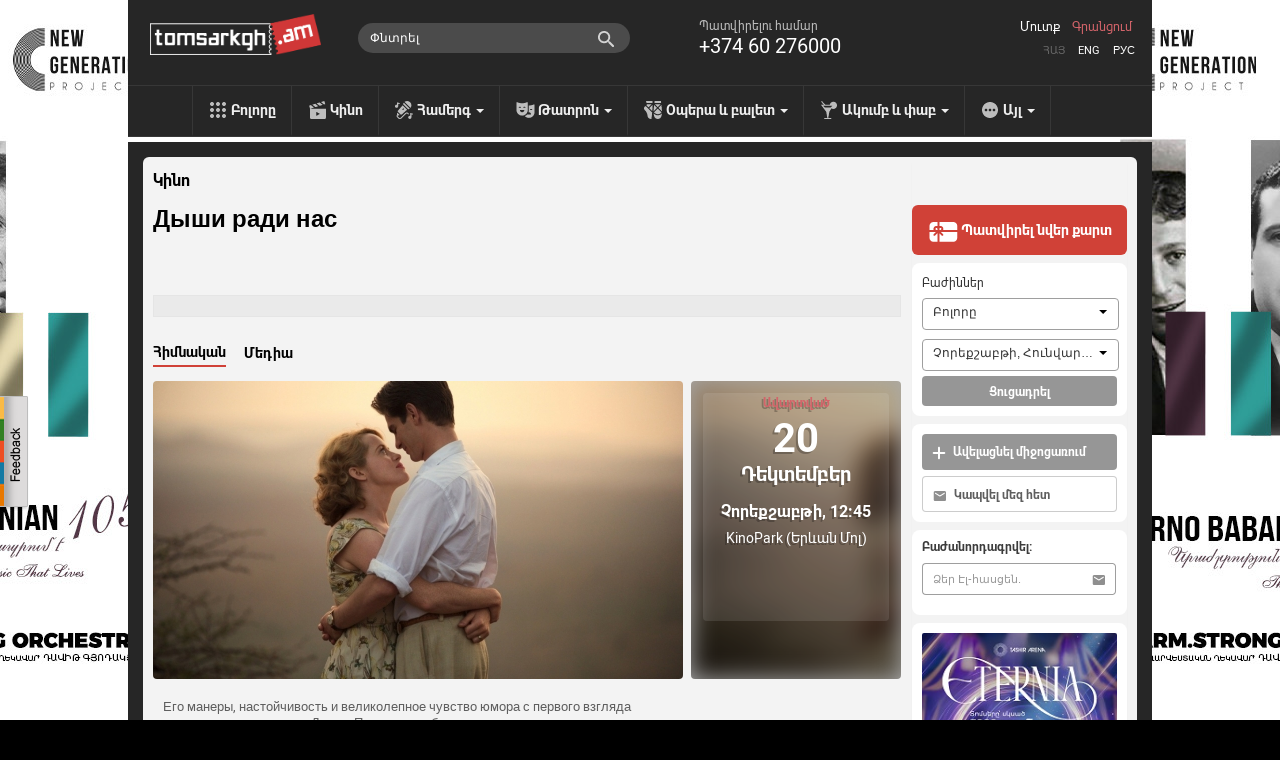

--- FILE ---
content_type: image/svg+xml
request_url: https://www.tomsarkgh.am/images/new-design/menu-icon-all.svg
body_size: 2772
content:
<svg width="20" height="20" viewBox="0 0 20 20" fill="none" xmlns="http://www.w3.org/2000/svg">
<g opacity="0.7">
<path d="M4 2C4.53043 2 5.03914 2.21071 5.41421 2.58579C5.78929 2.96086 6 3.46957 6 4C6 4.53043 5.78929 5.03914 5.41421 5.41421C5.03914 5.78929 4.53043 6 4 6C3.46957 6 2.96086 5.78929 2.58579 5.41421C2.21071 5.03914 2 4.53043 2 4C2 3.46957 2.21071 2.96086 2.58579 2.58579C2.96086 2.21071 3.46957 2 4 2ZM4 8C4.53043 8 5.03914 8.21071 5.41421 8.58579C5.78929 8.96086 6 9.46957 6 10C6 10.5304 5.78929 11.0391 5.41421 11.4142C5.03914 11.7893 4.53043 12 4 12C3.46957 12 2.96086 11.7893 2.58579 11.4142C2.21071 11.0391 2 10.5304 2 10C2 9.46957 2.21071 8.96086 2.58579 8.58579C2.96086 8.21071 3.46957 8 4 8ZM4 14C4.53043 14 5.03914 14.2107 5.41421 14.5858C5.78929 14.9609 6 15.4696 6 16C6 16.5304 5.78929 17.0391 5.41421 17.4142C5.03914 17.7893 4.53043 18 4 18C3.46957 18 2.96086 17.7893 2.58579 17.4142C2.21071 17.0391 2 16.5304 2 16C2 15.4696 2.21071 14.9609 2.58579 14.5858C2.96086 14.2107 3.46957 14 4 14ZM16 2C16.5304 2 17.0391 2.21071 17.4142 2.58579C17.7893 2.96086 18 3.46957 18 4C18 4.53043 17.7893 5.03914 17.4142 5.41421C17.0391 5.78929 16.5304 6 16 6C15.4696 6 14.9609 5.78929 14.5858 5.41421C14.2107 5.03914 14 4.53043 14 4C14 3.46957 14.2107 2.96086 14.5858 2.58579C14.9609 2.21071 15.4696 2 16 2ZM16 8C16.5304 8 17.0391 8.21071 17.4142 8.58579C17.7893 8.96086 18 9.46957 18 10C18 10.5304 17.7893 11.0391 17.4142 11.4142C17.0391 11.7893 16.5304 12 16 12C15.4696 12 14.9609 11.7893 14.5858 11.4142C14.2107 11.0391 14 10.5304 14 10C14 9.46957 14.2107 8.96086 14.5858 8.58579C14.9609 8.21071 15.4696 8 16 8ZM16 14C16.5304 14 17.0391 14.2107 17.4142 14.5858C17.7893 14.9609 18 15.4696 18 16C18 16.5304 17.7893 17.0391 17.4142 17.4142C17.0391 17.7893 16.5304 18 16 18C15.4696 18 14.9609 17.7893 14.5858 17.4142C14.2107 17.0391 14 16.5304 14 16C14 15.4696 14.2107 14.9609 14.5858 14.5858C14.9609 14.2107 15.4696 14 16 14ZM10 2C10.5304 2 11.0391 2.21071 11.4142 2.58579C11.7893 2.96086 12 3.46957 12 4C12 4.53043 11.7893 5.03914 11.4142 5.41421C11.0391 5.78929 10.5304 6 10 6C9.46957 6 8.96086 5.78929 8.58579 5.41421C8.21071 5.03914 8 4.53043 8 4C8 3.46957 8.21071 2.96086 8.58579 2.58579C8.96086 2.21071 9.46957 2 10 2ZM10 8C10.5304 8 11.0391 8.21071 11.4142 8.58579C11.7893 8.96086 12 9.46957 12 10C12 10.5304 11.7893 11.0391 11.4142 11.4142C11.0391 11.7893 10.5304 12 10 12C9.46957 12 8.96086 11.7893 8.58579 11.4142C8.21071 11.0391 8 10.5304 8 10C8 9.46957 8.21071 8.96086 8.58579 8.58579C8.96086 8.21071 9.46957 8 10 8ZM10 14C10.5304 14 11.0391 14.2107 11.4142 14.5858C11.7893 14.9609 12 15.4696 12 16C12 16.5304 11.7893 17.0391 11.4142 17.4142C11.0391 17.7893 10.5304 18 10 18C9.46957 18 8.96086 17.7893 8.58579 17.4142C8.21071 17.0391 8 16.5304 8 16C8 15.4696 8.21071 14.9609 8.58579 14.5858C8.96086 14.2107 9.46957 14 10 14Z" fill="white"/>
</g>
</svg>
